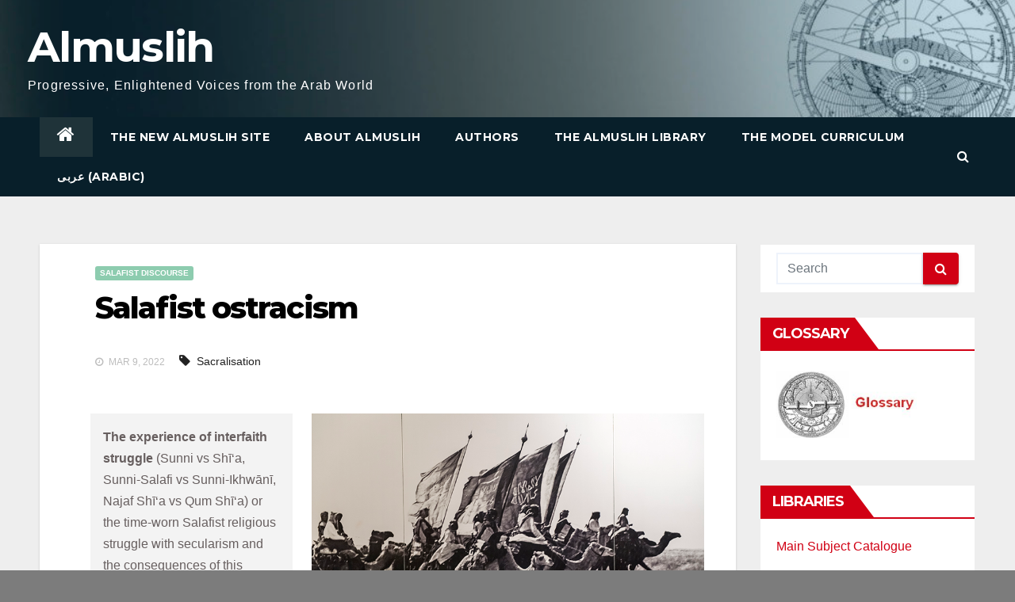

--- FILE ---
content_type: text/html; charset=UTF-8
request_url: https://almuslih.org/blog/2022/03/09/salafist-ostracism-2/
body_size: 21688
content:
<!-- =========================
     Page Breadcrumb   
============================== -->
<!DOCTYPE html>
<html lang="en-GB">
<head>
<meta charset="UTF-8">
<meta name="viewport" content="width=device-width, initial-scale=1">
<link rel="profile" href="http://gmpg.org/xfn/11">
<title>Salafist ostracism &#8211; Almuslih</title>
<meta name='robots' content='max-image-preview:large' />
<link rel='dns-prefetch' href='//www.googletagmanager.com' />
<link rel='dns-prefetch' href='//fonts.googleapis.com' />
<link rel='dns-prefetch' href='//s.w.org' />
<link rel="alternate" type="application/rss+xml" title="Almuslih &raquo; Feed" href="https://almuslih.org/feed/" />
<link rel="alternate" type="application/rss+xml" title="Almuslih &raquo; Comments Feed" href="https://almuslih.org/comments/feed/" />
<link rel="alternate" type="application/rss+xml" title="Almuslih &raquo; Salafist ostracism Comments Feed" href="https://almuslih.org/blog/2022/03/09/salafist-ostracism-2/feed/" />
		<script type="text/javascript">
			window._wpemojiSettings = {"baseUrl":"https:\/\/s.w.org\/images\/core\/emoji\/13.1.0\/72x72\/","ext":".png","svgUrl":"https:\/\/s.w.org\/images\/core\/emoji\/13.1.0\/svg\/","svgExt":".svg","source":{"concatemoji":"https:\/\/almuslih.org\/wp-includes\/js\/wp-emoji-release.min.js?ver=5.8.12"}};
			!function(e,a,t){var n,r,o,i=a.createElement("canvas"),p=i.getContext&&i.getContext("2d");function s(e,t){var a=String.fromCharCode;p.clearRect(0,0,i.width,i.height),p.fillText(a.apply(this,e),0,0);e=i.toDataURL();return p.clearRect(0,0,i.width,i.height),p.fillText(a.apply(this,t),0,0),e===i.toDataURL()}function c(e){var t=a.createElement("script");t.src=e,t.defer=t.type="text/javascript",a.getElementsByTagName("head")[0].appendChild(t)}for(o=Array("flag","emoji"),t.supports={everything:!0,everythingExceptFlag:!0},r=0;r<o.length;r++)t.supports[o[r]]=function(e){if(!p||!p.fillText)return!1;switch(p.textBaseline="top",p.font="600 32px Arial",e){case"flag":return s([127987,65039,8205,9895,65039],[127987,65039,8203,9895,65039])?!1:!s([55356,56826,55356,56819],[55356,56826,8203,55356,56819])&&!s([55356,57332,56128,56423,56128,56418,56128,56421,56128,56430,56128,56423,56128,56447],[55356,57332,8203,56128,56423,8203,56128,56418,8203,56128,56421,8203,56128,56430,8203,56128,56423,8203,56128,56447]);case"emoji":return!s([10084,65039,8205,55357,56613],[10084,65039,8203,55357,56613])}return!1}(o[r]),t.supports.everything=t.supports.everything&&t.supports[o[r]],"flag"!==o[r]&&(t.supports.everythingExceptFlag=t.supports.everythingExceptFlag&&t.supports[o[r]]);t.supports.everythingExceptFlag=t.supports.everythingExceptFlag&&!t.supports.flag,t.DOMReady=!1,t.readyCallback=function(){t.DOMReady=!0},t.supports.everything||(n=function(){t.readyCallback()},a.addEventListener?(a.addEventListener("DOMContentLoaded",n,!1),e.addEventListener("load",n,!1)):(e.attachEvent("onload",n),a.attachEvent("onreadystatechange",function(){"complete"===a.readyState&&t.readyCallback()})),(n=t.source||{}).concatemoji?c(n.concatemoji):n.wpemoji&&n.twemoji&&(c(n.twemoji),c(n.wpemoji)))}(window,document,window._wpemojiSettings);
		</script>
		<style type="text/css">
img.wp-smiley,
img.emoji {
	display: inline !important;
	border: none !important;
	box-shadow: none !important;
	height: 1em !important;
	width: 1em !important;
	margin: 0 .07em !important;
	vertical-align: -0.1em !important;
	background: none !important;
	padding: 0 !important;
}
</style>
	<link rel='stylesheet' id='wp-block-library-css'  href='https://almuslih.org/wp-includes/css/dist/block-library/style.min.css?ver=5.8.12' type='text/css' media='all' />
<link rel='stylesheet' id='contact-form-7-css'  href='https://almuslih.org/wp-content/plugins/contact-form-7/includes/css/styles.css?ver=5.5.3' type='text/css' media='all' />
<link rel='stylesheet' id='newsup-fonts-css'  href='//fonts.googleapis.com/css?family=Montserrat%3A400%2C500%2C700%2C800%7CWork%2BSans%3A300%2C400%2C500%2C600%2C700%2C800%2C900%26display%3Dswap&#038;subset=latin%2Clatin-ext' type='text/css' media='all' />
<link rel='stylesheet' id='bootstrap-css'  href='https://almuslih.org/wp-content/themes/newsup/css/bootstrap.css?ver=5.8.12' type='text/css' media='all' />
<link rel='stylesheet' id='newsup-style-css'  href='https://almuslih.org/wp-content/themes/newsberg/style.css?ver=5.8.12' type='text/css' media='all' />
<link rel='stylesheet' id='font-awesome-css'  href='https://almuslih.org/wp-content/themes/newsup/css/font-awesome.css?ver=5.8.12' type='text/css' media='all' />
<link rel='stylesheet' id='owl-carousel-css'  href='https://almuslih.org/wp-content/themes/newsup/css/owl.carousel.css?ver=5.8.12' type='text/css' media='all' />
<link rel='stylesheet' id='smartmenus-css'  href='https://almuslih.org/wp-content/themes/newsup/css/jquery.smartmenus.bootstrap.css?ver=5.8.12' type='text/css' media='all' />
<link rel='stylesheet' id='newsup-style-parent-css'  href='https://almuslih.org/wp-content/themes/newsup/style.css?ver=5.8.12' type='text/css' media='all' />
<link rel='stylesheet' id='newsberg-style-css'  href='https://almuslih.org/wp-content/themes/newsberg/style.css?ver=1.0' type='text/css' media='all' />
<link rel='stylesheet' id='newsberg-default-css-css'  href='https://almuslih.org/wp-content/themes/newsberg/css/colors/default.css?ver=5.8.12' type='text/css' media='all' />
<script type='text/javascript' src='https://almuslih.org/wp-includes/js/jquery/jquery.min.js?ver=3.6.0' id='jquery-core-js'></script>
<script type='text/javascript' src='https://almuslih.org/wp-includes/js/jquery/jquery-migrate.min.js?ver=3.3.2' id='jquery-migrate-js'></script>
<script type='text/javascript' src='https://almuslih.org/wp-content/themes/newsup/js/navigation.js?ver=5.8.12' id='newsup-navigation-js'></script>
<script type='text/javascript' src='https://almuslih.org/wp-content/themes/newsup/js/bootstrap.js?ver=5.8.12' id='bootstrap-js'></script>
<script type='text/javascript' src='https://almuslih.org/wp-content/themes/newsup/js/owl.carousel.min.js?ver=5.8.12' id='owl-carousel-min-js'></script>
<script type='text/javascript' src='https://almuslih.org/wp-content/themes/newsup/js/jquery.smartmenus.js?ver=5.8.12' id='smartmenus-js-js'></script>
<script type='text/javascript' src='https://almuslih.org/wp-content/themes/newsup/js/jquery.smartmenus.bootstrap.js?ver=5.8.12' id='bootstrap-smartmenus-js-js'></script>
<script type='text/javascript' src='https://almuslih.org/wp-content/themes/newsup/js/jquery.marquee.js?ver=5.8.12' id='newsup-marquee-js-js'></script>
<script type='text/javascript' src='https://almuslih.org/wp-content/themes/newsup/js/main.js?ver=5.8.12' id='newsup-main-js-js'></script>

<!-- Google Analytics snippet added by Site Kit -->
<script type='text/javascript' src='https://www.googletagmanager.com/gtag/js?id=UA-242076413-1' id='google_gtagjs-js' async></script>
<script type='text/javascript' id='google_gtagjs-js-after'>
window.dataLayer = window.dataLayer || [];function gtag(){dataLayer.push(arguments);}
gtag('set', 'linker', {"domains":["almuslih.org"]} );
gtag("js", new Date());
gtag("set", "developer_id.dZTNiMT", true);
gtag("config", "UA-242076413-1", {"anonymize_ip":true});
gtag("config", "G-YGJ3403216");
</script>

<!-- End Google Analytics snippet added by Site Kit -->
<link rel="https://api.w.org/" href="https://almuslih.org/wp-json/" /><link rel="alternate" type="application/json" href="https://almuslih.org/wp-json/wp/v2/posts/7870" /><link rel="EditURI" type="application/rsd+xml" title="RSD" href="https://almuslih.org/xmlrpc.php?rsd" />
<link rel="wlwmanifest" type="application/wlwmanifest+xml" href="https://almuslih.org/wp-includes/wlwmanifest.xml" /> 
<meta name="generator" content="WordPress 5.8.12" />
<link rel="canonical" href="https://almuslih.org/blog/2022/03/09/salafist-ostracism-2/" />
<link rel='shortlink' href='https://almuslih.org/?p=7870' />
<link rel="alternate" type="application/json+oembed" href="https://almuslih.org/wp-json/oembed/1.0/embed?url=https%3A%2F%2Falmuslih.org%2Fblog%2F2022%2F03%2F09%2Fsalafist-ostracism-2%2F" />
<meta name="generator" content="Site Kit by Google 1.83.0" /><link rel="pingback" href="https://almuslih.org/xmlrpc.php"><style type="text/css" id="custom-background-css">
    .wrapper { background-color: 7c7c7c; }
</style>
    <style type="text/css">
            body .site-title a,
        body .site-description {
            color: #ffffff;
        }

        .site-branding-text .site-title a {
                font-size: 53px;
            }

            @media only screen and (max-width: 640px) {
                .site-branding-text .site-title a {
                    font-size: 40px;

                }
            }

            @media only screen and (max-width: 375px) {
                .site-branding-text .site-title a {
                    font-size: 32px;

                }
            }

        </style>
    <style type="text/css" id="custom-background-css">
body.custom-background { background-color: #7c7c7c; }
</style>
	<link rel="icon" href="https://almuslih.org/wp-content/uploads/2022/02/Astrolabe-logo-150x150.jpg" sizes="32x32" />
<link rel="icon" href="https://almuslih.org/wp-content/uploads/2022/02/Astrolabe-logo-e1644663943913.jpg" sizes="192x192" />
<link rel="apple-touch-icon" href="https://almuslih.org/wp-content/uploads/2022/02/Astrolabe-logo-e1644663943913.jpg" />
<meta name="msapplication-TileImage" content="https://almuslih.org/wp-content/uploads/2022/02/Astrolabe-logo-e1644663943913.jpg" />
		<style type="text/css" id="wp-custom-css">
			.mg-headwidget .navbar-wp{
	background-color: #081F2A;
}
.mg-headwidget .navbar-wp .navbar-nav > .active > a{
	background-color: #1F3339 !important;
}

.mg-head-detail,.post-form{
	display:none;
}
.mg-posts-sec .mg-posts-modul-3 .newsup-categories, .mg-posts-sec.mg-posts-modul-4 .newsup-categories {
	display:none;
}
.mg-posts-sec.mg-posts-modul-4 .mg-post-1 img{
	display:none;
}
/*First Section - Islam and Rationality*/
.newsup-front-page-content-widget:nth-child(1) .mg-sec-title h4, .mg-blog-category a[alt*="Islam and Rationality"]{
	background-color: #EAA779;
}
.newsup-front-page-content-widget:nth-child(1) .mg-sec-title,.newsup-front-page-content-widget:nth-child(1) .mg-sec-title h4::before{
	border-bottom-color: #EAA779;
	border-left-color: #EAA779;
}
.newsup-front-page-content-widget:nth-child(1)  article:not(:nth-child(1)),
.newsup-front-page-content-widget:nth-child(2) .small-list-post:nth-child(1),
.newsup-front-page-content-widget:nth-child(2) .small-list-post:nth-child(n+6){
	display:none !important;
}
/*End of First Section*/

/*Second Section - Islam in History*/
.newsup-front-page-content-widget:nth-child(3) .mg-sec-title h4, .mg-blog-category a[alt*="Islam in history"]{
	background-color: #B36DFF;
}
.newsup-front-page-content-widget:nth-child(3) .mg-sec-title,.newsup-front-page-content-widget:nth-child(3) .mg-sec-title h4::before{
	border-bottom-color: #B36DFF;
	border-left-color: #B36DFF;
}
.newsup-front-page-content-widget:nth-child(3)  article:not(:nth-child(1)),
.newsup-front-page-content-widget:nth-child(4) .small-list-post:nth-child(1),
.newsup-front-page-content-widget:nth-child(4) .small-list-post:nth-child(n+6){
	display:none !important;
}
/*End of Second Section*/

/*Third Section - Salafist Discourse*/
.newsup-front-page-content-widget:nth-child(5) .mg-sec-title h4, .mg-blog-category a[alt*="Salafist discourse"]{
	background-color: #8DCCAF;
}
.newsup-front-page-content-widget:nth-child(5) .mg-sec-title,.newsup-front-page-content-widget:nth-child(5) .mg-sec-title h4::before{
	border-bottom-color: #8DCCAF;
	border-left-color: #8DCCAF;
}
.newsup-front-page-content-widget:nth-child(5)  article:not(:nth-child(1)),
.newsup-front-page-content-widget:nth-child(6) .small-list-post:nth-child(1),
.newsup-front-page-content-widget:nth-child(6) .small-list-post:nth-child(n+6){
	display:none !important;
}
/*End of Third Section*/

/*Fourth Section - Ethical Issues*/
.newsup-front-page-content-widget:nth-child(7) .mg-sec-title h4, .mg-blog-category a[alt*="Ethical Issues"]{
	background-color: #A4B2E8;
}
.newsup-front-page-content-widget:nth-child(7) .mg-sec-title,.newsup-front-page-content-widget:nth-child(7) .mg-sec-title h4::before{
	border-bottom-color: #A4B2E8;
	border-left-color: #A4B2E8;
}
.newsup-front-page-content-widget:nth-child(7)  article:not(:nth-child(1)),
.newsup-front-page-content-widget:nth-child(8) .small-list-post:nth-child(1),
.newsup-front-page-content-widget:nth-child(8) .small-list-post:nth-child(n+6){
	display:none !important;
}
/*End of Fourth Section*/

/*Fifth Section - Islamism*/
.newsup-front-page-content-widget:nth-child(9) .mg-sec-title h4, .mg-blog-category a[alt*="Islamism"]{
	background-color: #B36DFF;
}
.newsup-front-page-content-widget:nth-child(9) .mg-sec-title,.newsup-front-page-content-widget:nth-child(9) .mg-sec-title h4::before{
	border-bottom-color: #B36DFF;
	border-left-color: #B36DFF;
}
.newsup-front-page-content-widget:nth-child(9)  article:not(:nth-child(1)),
.newsup-front-page-content-widget:nth-child(10) .small-list-post:nth-child(1),
.newsup-front-page-content-widget:nth-child(10) .small-list-post:nth-child(n+6){
	display:none !important;
}
/*End of Fifth Section*/

/*Sixth Section - Religious Reform*/
.newsup-front-page-content-widget:nth-child(11) .mg-sec-title h4, .mg-blog-category a[alt*="Religious Reform"]{
	background-color: #B3CC88;
}
.newsup-front-page-content-widget:nth-child(11) .mg-sec-title,.newsup-front-page-content-widget:nth-child(11) .mg-sec-title h4::before{
	border-bottom-color: #B3CC88;
	border-left-color: #B3CC88;
}
.newsup-front-page-content-widget:nth-child(11)  article:not(:nth-child(1)),
.newsup-front-page-content-widget:nth-child(12) .small-list-post:nth-child(1),
.newsup-front-page-content-widget:nth-child(12) .small-list-post:nth-child(n+6){
	display:none !important;
}
/*End of Sixth Section*/

/*Seventh Section - Scriptual Dimension*/
.newsup-front-page-content-widget:nth-child(13) .mg-sec-title h4, .mg-blog-category a[alt*="The Scriptual Dimension"]{
	background-color: #622569;
}
.newsup-front-page-content-widget:nth-child(13) .mg-sec-title,.newsup-front-page-content-widget:nth-child(13) .mg-sec-title h4::before{
	border-bottom-color: #622569;
	border-left-color: #622569;
}
.newsup-front-page-content-widget:nth-child(13)  article:not(:nth-child(1)),
.newsup-front-page-content-widget:nth-child(14) .small-list-post:nth-child(1),
.newsup-front-page-content-widget:nth-child(14) .small-list-post:nth-child(n+6){
	display:none !important;
}
/*End of Seventh Section*/

/*Eighth Section - Doctirnal Dimension*/
.newsup-front-page-content-widget:nth-child(15) .mg-sec-title h4, .mg-blog-category a[alt*="The Doctrinal Dimension"]{
	background-color: #82b74b;
}
.newsup-front-page-content-widget:nth-child(15) .mg-sec-title,.newsup-front-page-content-widget:nth-child(15) .mg-sec-title h4::before{
	border-bottom-color: #82b74b;
	border-left-color: #82b74b;
}
.newsup-front-page-content-widget:nth-child(15)  article:not(:nth-child(1)),
.newsup-front-page-content-widget:nth-child(16) .small-list-post:nth-child(1),
.newsup-front-page-content-widget:nth-child(16) .small-list-post:nth-child(n+6){
	display:none !important;
}
/*End of Eighth Section*/


#secondary{
	height:100%;
}
#sidebar-right{
	position:sticky;
	top:40px;
}
.auth{
	display:none !important;
}
.widget_tag_cloud h6{
	margin-bottom: 20px !important;
}
.wp-block-image  figcaption{
	text-align:center;
	font-style:italic; 
}
@media (min-width:768px){
	table[align="left"], table[align="right"]{
		width:auto !important;
		max-width:30% !important;
		height:auto !important;
	}
	table[align="center"]{
		width:100% !important;
		height:auto !important;
	}
	table[align="center"] img{
		max-width:500px !important;
	}
	table[align="left"] img, table[align="right"] img, table[align="center"] img{
		display:block;
		margin:0 auto !important;
		float:none !important;
	}
}
@media (min-width: 1200px){
	.mg-blog-inner h4{
		max-height:65px;
	}
}		</style>
		<style id="kirki-inline-styles"></style></head>
<body class="post-template-default single single-post postid-7870 single-format-standard custom-background wp-embed-responsive  ta-hide-date-author-in-list" >
<div id="page" class="site">
<a class="skip-link screen-reader-text" href="#content">
Skip to content</a>
    <div class="wrapper" id="custom-background-css">
        <header class="mg-headwidget">
            <!--==================== TOP BAR ====================-->

            <div class="mg-head-detail hidden-xs">
    <div class="container-fluid">
        <div class="row">
                        <div class="col-md-6 col-xs-12">
                <ul class="info-left">
                            <li>        </li>
                    </ul>
            </div>
                    </div>
    </div>
</div>
            <div class="clearfix"></div>
                        <div class="mg-nav-widget-area-back" style='background-image: url("https://almuslih.org/wp-content/uploads/2022/02/Masthead-Almuslih-ARABIC-edited-2022.jpeg" );'>
                        <div class="overlay">
              <div class="inner"  style="background-color:rgba(17,104,147,0.26);" > 
                <div class="container-fluid">
                    <div class="mg-nav-widget-area">
                        <div class="row align-items-center">
                            <div class="text-center-xs">
                                <div class="navbar-header">
                                                                <div class="site-branding-text">
                                <h1 class="site-title"> <a href="https://almuslih.org/" rel="home">Almuslih</a></h1>
                                <p class="site-description">Progressive, Enlightened Voices from the Arab World</p>
                                </div>
                                                              </div>
                            </div>
                           
                        </div>
                    </div>
                </div>
              </div>
              </div>
          </div>
    <div class="mg-menu-full">
      <nav class="navbar navbar-expand-lg navbar-wp">
        <div class="container-fluid flex-row-reverse">
          <!-- Right nav -->
                    <div class="m-header d-flex pl-3 ml-auto my-2 my-lg-0 position-relative align-items-center">
                                                <a class="mobilehomebtn" href="https://almuslih.org"><span class="fa fa-home"></span></a>
                        <!-- navbar-toggle -->
                        <button class="navbar-toggler mx-auto" type="button" data-toggle="collapse" data-target="#navbar-wp" aria-controls="navbarSupportedContent" aria-expanded="false" aria-label="Toggle navigation">
                          <i class="fa fa-bars"></i>
                        </button>
                        <!-- /navbar-toggle -->
                                                <div class="dropdown show mg-search-box pr-2">
                            <a class="dropdown-toggle msearch ml-auto" href="#" role="button" id="dropdownMenuLink" data-toggle="dropdown" aria-haspopup="true" aria-expanded="false">
                               <i class="fa fa-search"></i>
                            </a>

                            <div class="dropdown-menu searchinner" aria-labelledby="dropdownMenuLink">
                        <form role="search" method="get" id="searchform" action="https://almuslih.org/">
  <div class="input-group">
    <input type="search" class="form-control" placeholder="Search" value="" name="s" />
    <span class="input-group-btn btn-default">
    <button type="submit" class="btn"> <i class="fa fa-search"></i> </button>
    </span> </div>
</form>                      </div>
                        </div>
                                              
                    </div>
                    <!-- /Right nav -->
         
          
                  <div class="collapse navbar-collapse" id="navbar-wp">
                  	<div class="d-md-block">
                  <ul id="menu-main-menu" class="nav navbar-nav mr-auto"><li class="active home"><a class="homebtn" href="https://almuslih.org"><span class='fa fa-home'></span></a></li><li id="menu-item-7254" class="menu-item menu-item-type-custom menu-item-object-custom menu-item-7254"><a class="nav-link" title="The New Almuslih site" href="https://almuslih.org/wp-content/uploads/2022/09/The-new-Almuslih-website-English.mp4">The New Almuslih site</a></li>
<li id="menu-item-429" class="menu-item menu-item-type-post_type menu-item-object-page menu-item-429"><a class="nav-link" title="About Almuslih" href="https://almuslih.org/about/">About Almuslih</a></li>
<li id="menu-item-428" class="menu-item menu-item-type-post_type menu-item-object-page menu-item-428"><a class="nav-link" title="Authors" href="https://almuslih.org/authors/">Authors</a></li>
<li id="menu-item-5854" class="menu-item menu-item-type-custom menu-item-object-custom menu-item-5854"><a class="nav-link" title="The Almuslih Library" href="https://almuslih.org/library-backup/">The Almuslih Library</a></li>
<li id="menu-item-7372" class="menu-item menu-item-type-custom menu-item-object-custom menu-item-7372"><a class="nav-link" title="The Model Curriculum" href="https://almuslih.org/the-model-curriculum-2/">The Model Curriculum</a></li>
<li id="menu-item-430" class="menu-item menu-item-type-custom menu-item-object-custom menu-item-430"><a class="nav-link" title="عربى   (Arabic)" href="https://almuslih.org/ar/">عربى   (Arabic)</a></li>
</ul>        				</div>		
              		</div>
          </div>
      </nav> <!-- /Navigation -->
    </div>
</header>
<div class="clearfix"></div>
 <!--==================== Newsup breadcrumb section ====================-->
<!-- =========================
     Page Content Section      
============================== -->
<main id="content">
    <!--container-->
    <div class="container-fluid">
      <!--row-->
      <div class="row">
        <!--col-md-->
                                                <div class="col-md-9">
                    		                  <div class="mg-blog-post-box"> 
              <div class="mg-header">
                                <div class="mg-blog-category"> 
                      <a class="newsup-categories category-color-1" href="https://almuslih.org/blog/category/salafist-discourse/" alt="View all posts in Salafist discourse"> 
                                 Salafist discourse
                             </a>                </div>
                                <h1 class="title single"> <a title="Permalink to: Salafist ostracism">
                  Salafist ostracism</a>
                </h1>

                <div class="media mg-info-author-block"> 
                                    <div class="media-body">
                                                            <span class="mg-blog-date"><i class="fa fa-clock-o"></i> 
                      Mar 9, 2022</span>
                                        <span class="newsup-tags"><i class="fa fa-tag"></i>
                      <a href="https://almuslih.org/blog/2022/03/09/salafist-ostracism-2/"><a href="https://almuslih.org/blog/tag/sacralisation/" rel="tag">Sacralisation</a></a>
                    </span>
                                    </div>
                </div>
              </div>
                            <article class="small single">
                
<div class="wp-block-media-text alignwide has-media-on-the-right is-stacked-on-mobile is-vertically-aligned-top" style="grid-template-columns:auto 62%"><figure class="wp-block-media-text__media"><img loading="lazy" width="800" height="534" src="https://almuslih.org/wp-content/uploads/2022/02/Ikhwantroops.jpg" alt="" class="wp-image-4445 size-full" srcset="https://almuslih.org/wp-content/uploads/2022/02/Ikhwantroops.jpg 800w, https://almuslih.org/wp-content/uploads/2022/02/Ikhwantroops-300x200.jpg 300w, https://almuslih.org/wp-content/uploads/2022/02/Ikhwantroops-768x513.jpg 768w" sizes="(max-width: 800px) 100vw, 800px" /></figure><div class="wp-block-media-text__content">
<pre class="wp-block-verse has-text-color has-background has-normal-font-size" style="background-color:#f3f3f3;color:#0071a1"><span style="color:#675f5f" class="has-inline-color"><strong>The experience of interfaith struggle</strong> (Sunni vs Shī‘a, Sunni-Salafi vs Sunni-Ikhwānī, Najaf Shī‘a vs Qum Shī‘a) or the time-worn Salafist religious struggle with secularism and the consequences of this struggle – highlighted clearly by the issue of the intellectual, denominational, doctrinal and physical ostracism of the other – illustrates how the religious current in general, and that of Salafism in particular, is powerless to present a tangible, modern cultural form to this struggle. Instead it merely has recourse to images of the religious past in order to attain its narcissistic aims.</span></pre>



<p class="has-text-align-left has-small-font-size">BY <strong><a href="https://almuslih.org/blog/author/fakhir-al-sultan/" data-type="URL" data-id="https://almuslih.org/blog/author/fakhir-al-sultan/" target="_blank" rel="noreferrer noopener">FAKHIR AL-SULTAN</a></strong></p>



<hr class="wp-block-separator has-text-color has-background has-vivid-red-background-color has-vivid-red-color" />
</div></div>



<div style="height:47px" aria-hidden="true" class="wp-block-spacer"></div>



<div class="wp-block-columns">
<div class="wp-block-column">
<div class="wp-block-columns">
<div class="wp-block-column"></div>



<div class="wp-block-column" style="flex-basis:50%">
<p class="has-drop-cap"><span class="has-inline-color has-vivid-red-color">H</span>ERE WE WILL CONCENTRATE on the mechanism of Salafist <em>ostracism</em> whose purpose, in the final analysis, is domination. The Salafist religious current rejects the intellectual frameworks associated with the building of a modern life – such as the acceptance of a point of view that differs from their own – and fails to face up to its challenges. Any attempt at understanding these challenges simply forces a retreat into history, since Salafism is incapable of embracing these frameworks. Moreover, any attempt at accommodating them is tantamount to surrendering one of Salafism’s ‘time-honoured constants’, that is, what <em>al-Salaf al-Sālih</em> (the ‘Righteous Predecessors’) said of yore, and what are termed ‘sanctities’ characterised by traditional chronology.</p>



<p>The Salafist current seeks refuge in the past in their obligation to cleave to the ancestral texts, just as it seeks refuge in religious history as the expectation of time-honoured religious rulings. It does all of this so as to apply the modes of a traditional way of life in the here and now – a world currently characterised by a pace of swift development and stirring change aimed at the attainment of alternative paradises in <em>this</em> world – while its social and religious aims for it is domination over all of life’s matters and details, with all the diversity of its affairs, be they political or non-political. That is, the exercising of control over the present in a time-worn religious mode through a reliance on the texts of the Predecessors (<em>Salaf</em>).</p>



<p>According to the late Egyptian thinker Nasr Hamid Abu Zayd, the device of “reliance on the authority of heritage and the <em>Salaf</em>” effectively means “changing the words of the <em>Salaf</em> and their creative approach to legal interpretation into un-debatable texts.” Moreover, it constitutes “the conflation of these opinions with the essence of the faith.”</p>



<p>According to the Iranian thinker Mustafa Malikian, the ‘Salafist’ is one who adopts handed down, established thoughts, feelings and acts (held by some to be conclusive and beyond discussion) that have been transmitted from generation to generation through following the example of the <em>Salaf</em>. But many communities that are labelled ‘non-Salafist’ themselves base their thinking and culture upon following the example of the <em>Salaf</em>, and consider their thoughts to be above question and debate. So the Salafists differ from them only in respect to the historical Salafist personalities whose words and deeds are held to be authoritative and their adoption of distinct positions tending in most cases towards the hard-line. Both groups follow a single research methodology, but differ in interpreting what emanates from the <em>Salaf</em>, something which sets them on two different trajectories, the one hard-line, the other less so.</p>



<blockquote>
<p>The only way they can justify their failures is to hide behind metaphysical fantasies</p>
</blockquote>



<p>These practices (not all of them purely Salafist), such as for example the <em>takfīr </em>/ ostracism / repudiation of the Sufis and the Shī‘a, merely indicate the inability of the Salafist current to embrace the concepts of modernity, its failure to accept alternative opinion and its refusal to co-exist with diversity. Indeed, as far as they are concerned, these experiences represent direct challenges to the faith. So in confronting these challenges they must re-activate the experience of the past, its personalities, its language and its instruments. That is, they must take inspiration from the religion’s past in order to face the challenges of the present age. This inspiration process requires ideologizing the historical text, so that time-worn, final, sanctified answers can be extracted from the text in response to questions posed by an active, changing, unsanctified present. We can naturally expect these responses to be unsuccessful and incapable of promoting reform, helpless to keep pace with reality, since they are unfit to do so, being shackled and lacking the requisite freedom and flexibility, and unable to embrace development or keep up with the movement of social and cultural change that is taking place across the globe.</p>



<p>At a time when the Salafist current, with its antiquated ideology, is ascending to the upper echelons of authority over one’s religious, moral and daily life, the products of its ideology have failed to prepare it to keep pace with reality. Experience has actually shown that it is a morally destructive ideology since it is an impotent one. It therefore resorts to circulating falsehoods and accusations of treachery in the name of the religious text, and does not stint at ostracising or killing others or infringing their human rights in the name of religion or under the cloak of ‘the interests of the faith’ – all the while taking no heed of how this reflects negatively on the reputation of the faith or how it is detrimental to religious spirituality.</p>



<p>In other words, the only way that those who lay claim to religious representation can justify their failures in contemporary life, is through hiding behind metaphysical fantasies or irrational visions which serve them as ‘solutions’ granting them the opportunity to repeat their sacralised, celestial experience which, in their imagination and their belief, cannot fail. The other alternative, for the Salafist current, for facing up to this failure is to attempt to gain control over others by force, by striking at the current single mode of perception of all of life’s phenomena, by striking at interpretations that conflict with theirs, and by threatening those who hold them or by doing away with them altogether.</p>



<div style="height:25px" aria-hidden="true" class="wp-block-spacer"></div>



<div class="wp-block-media-text alignwide is-stacked-on-mobile has-background" style="background-color:#cbcbc3;grid-template-columns:33% auto"><figure class="wp-block-media-text__media"><img loading="lazy" width="350" height="224" src="https://almuslih.org/wp-content/uploads/images/stories/islam_salafist.jpg" alt="" class="wp-image-3777 size-medium" srcset="https://almuslih.org/wp-content/uploads/images/stories/islam_salafist.jpg 350w, https://almuslih.org/wp-content/uploads/images/stories/islam_salafist-300x192.jpg 300w" sizes="(max-width: 350px) 100vw, 350px" /></figure><div class="wp-block-media-text__content">
<h5 class="has-text-color" style="color:#000000;font-size:11px">Suggested Reading</h5>



<p class="has-vivid-red-color has-text-color has-normal-font-size" style="line-height:1.1"><strong><a rel="noreferrer noopener" href="https://almuslih.org/blog/2022/02/07/a-critique-of-the-muslim-mind/" data-type="URL" data-id="https://almuslih.org/blog/2022/02/07/a-critique-of-the-muslim-mind/" target="_blank"></a><strong><a href="https://almuslih.org/blog/2022/06/14/psychological-reflections-on-the-phenomenon-of-salafism/" data-type="URL" data-id="https://almuslih.org/blog/2022/06/14/psychological-reflections-on-the-phenomenon-of-salafism/" target="_blank" rel="noreferrer noopener">Psychological reflections on the phenomenon of Salafism</a></strong></strong></p>
</div></div>



<div style="height:35px" aria-hidden="true" class="wp-block-spacer"></div>



<p>Malikian confirms that whenever a free, rational movement totters, mankind will agree to any number of views and theories, or counter them, without employing any proof or (rational) evidence. Any support or refutation like this that lacks evidence to back it up merely serves to lay the groundwork for two mental vices: the first being fanaticism, the second being prejudice. Whenever mankind allows himself to believe in anything without proof or evidence, he exposes himself to the perils of superstition and humbug. “How could the results be otherwise,” Malikian adds, “when repudiation or consent is carried out without any evidence?”</p>



<p></p>



<div style="height:28px" aria-hidden="true" class="wp-block-spacer"></div>



<p></p>



<div class="wp-block-image"><figure class="aligncenter size-full is-resized"><a href="https://almuslih.org/"><img loading="lazy" src="https://almuslih.org/wp-content/uploads/2022/02/Astrolabe-logo.jpg" alt="" class="wp-image-4108" width="80" height="70" /></a></figure></div>
</div>



<div class="wp-block-column" style="flex-basis:22px"></div>



<div class="wp-block-column" style="flex-basis:25%">
<div style="height:234px" aria-hidden="true" class="wp-block-spacer"></div>



<div class="wp-block-image"><figure class="alignleft size-full"><img loading="lazy" width="341" height="511" src="https://almuslih.org/wp-content/uploads/images/pix/PA-10547224.jpg" alt="" class="wp-image-3503" srcset="https://almuslih.org/wp-content/uploads/images/pix/PA-10547224.jpg 341w, https://almuslih.org/wp-content/uploads/images/pix/PA-10547224-200x300.jpg 200w" sizes="(max-width: 341px) 100vw, 341px" /><figcaption><sub>Problems with embracing modernity</sub></figcaption></figure></div>



<div style="height:92px" aria-hidden="true" class="wp-block-spacer"></div>



<div style="height:210px" aria-hidden="true" class="wp-block-spacer"></div>



<div style="height:500px" aria-hidden="true" class="wp-block-spacer"></div>



<div class="wp-block-image"><figure class="alignleft size-full"><img loading="lazy" width="511" height="339" src="https://almuslih.org/wp-content/uploads/images/pix/PA-8156541.jpg" alt="" class="wp-image-3521" srcset="https://almuslih.org/wp-content/uploads/images/pix/PA-8156541.jpg 511w, https://almuslih.org/wp-content/uploads/images/pix/PA-8156541-300x199.jpg 300w" sizes="(max-width: 511px) 100vw, 511px" /><figcaption><sub>Sectarian violence: a refusal to co-exist with diversity</sub></figcaption></figure></div>



<div style="height:309px" aria-hidden="true" class="wp-block-spacer"></div>



<div style="height:500px" aria-hidden="true" class="wp-block-spacer"></div>



<div style="height:323px" aria-hidden="true" class="wp-block-spacer"></div>



<div style="height:500px" aria-hidden="true" class="wp-block-spacer"></div>



<div style="height:440px" aria-hidden="true" class="wp-block-spacer"></div>
</div>
</div>
</div>
</div>
                                                     <script>
    function pinIt()
    {
      var e = document.createElement('script');
      e.setAttribute('type','text/javascript');
      e.setAttribute('charset','UTF-8');
      e.setAttribute('src','https://assets.pinterest.com/js/pinmarklet.js?r='+Math.random()*99999999);
      document.body.appendChild(e);
    }
    </script>
                     <div class="post-share">
                          <div class="post-share-icons cf">
                           
                              <a href="https://www.facebook.com/sharer.php?u=https://almuslih.org/blog/2022/03/09/salafist-ostracism-2/" class="link facebook" target="_blank" >
                                <i class="fa fa-facebook"></i></a>
                            
            
                              <a href="http://twitter.com/share?url=https://almuslih.org/blog/2022/03/09/salafist-ostracism-2/&#038;text=Salafist%20ostracism" class="link twitter" target="_blank">
                                <i class="fa fa-twitter"></i></a>
            
                              <a href="mailto:?subject=Salafist%20ostracism&#038;body=https://almuslih.org/blog/2022/03/09/salafist-ostracism-2/" class="link email" target="_blank" >
                                <i class="fa fa-envelope-o"></i></a>


                              <a href="https://www.linkedin.com/sharing/share-offsite/?url=https://almuslih.org/blog/2022/03/09/salafist-ostracism-2/&#038;title=Salafist%20ostracism" class="link linkedin" target="_blank" >
                                <i class="fa fa-linkedin"></i></a>

                             <a href="https://telegram.me/share/url?url=https://almuslih.org/blog/2022/03/09/salafist-ostracism-2/&#038;text&#038;title=Salafist%20ostracism" class="link telegram" target="_blank" >
                                <i class="fa fa-telegram"></i></a>

                              <a href="javascript:pinIt();" class="link pinterest"><i class="fa fa-pinterest"></i></a>    
                          </div>
                    </div>

                <div class="clearfix mb-3"></div>
                
	<nav class="navigation post-navigation" role="navigation" aria-label="Posts">
		<h2 class="screen-reader-text">Post navigation</h2>
		<div class="nav-links"><div class="nav-next"><a href="https://almuslih.org/blog/2022/03/28/isis-and-radical-islamism-as-sclerotic-theology-2/" rel="next"><div class="fa fa-angle-double-left"></div><span></span> ISIS and radical Islamism as sclerotic theology</a></div></div>
	</nav>                          </article>
            </div>
		            </div>
             <!--sidebar-->
          <!--col-md-3-->
            <aside class="col-md-3">
                  
<aside id="secondary" class="widget-area" role="complementary">
	<div id="sidebar-right" class="mg-sidebar">
		<div id="search-2" class="mg-widget widget_search"><form role="search" method="get" id="searchform" action="https://almuslih.org/">
  <div class="input-group">
    <input type="search" class="form-control" placeholder="Search" value="" name="s" />
    <span class="input-group-btn btn-default">
    <button type="submit" class="btn"> <i class="fa fa-search"></i> </button>
    </span> </div>
</form></div><div id="text-5" class="mg-widget widget_text"><div class="mg-wid-title"><h6>Glossary</h6></div>			<div class="textwidget"><p><a href="https://almuslih.org/glossary-test-2"><img loading="lazy" class="alignnone  wp-image-5641" src="https://almuslih.org/wp-content/uploads/2022/02/Glossary-larger.jpg" alt="" width="177" height="92" /></a></p>
</div>
		</div><div id="text-7" class="mg-widget widget_text"><div class="mg-wid-title"><h6>Libraries</h6></div>			<div class="textwidget"><p><a href="https://almuslih.org/library-backup/">Main Subject Catalogue</a></p>
<p><a href="https://almuslih.org/studies-by-quranic-sura/">Studies by Qur’ānic sūra</a></p>
<p><a href="https://almuslih.org/the-almuslih-library/">Early non-Muslim historical sources</a></p>
</div>
		</div><div id="tag_cloud-2" class="mg-widget widget_tag_cloud"><div class="mg-wid-title"><h6>Topics</h6></div><div class="tagcloud"><a href="https://almuslih.org/blog/tag/apostasy/" class="tag-cloud-link tag-link-39 tag-link-position-1" style="font-size: 11.458823529412pt;" aria-label="Apostasy (7 items)">Apostasy</a>
<a href="https://almuslih.org/blog/tag/contemporary-exegesis/" class="tag-cloud-link tag-link-106 tag-link-position-2" style="font-size: 13.188235294118pt;" aria-label="Contemporary exegesis (12 items)">Contemporary exegesis</a>
<a href="https://almuslih.org/blog/tag/democratisation/" class="tag-cloud-link tag-link-43 tag-link-position-3" style="font-size: 15.411764705882pt;" aria-label="Democratisation (23 items)">Democratisation</a>
<a href="https://almuslih.org/blog/tag/education/" class="tag-cloud-link tag-link-40 tag-link-position-4" style="font-size: 19.117647058824pt;" aria-label="Education (67 items)">Education</a>
<a href="https://almuslih.org/blog/tag/enlightenment/" class="tag-cloud-link tag-link-31 tag-link-position-5" style="font-size: 19.611764705882pt;" aria-label="Enlightenment (77 items)">Enlightenment</a>
<a href="https://almuslih.org/blog/tag/extremism/" class="tag-cloud-link tag-link-80 tag-link-position-6" style="font-size: 11.870588235294pt;" aria-label="Extremism (8 items)">Extremism</a>
<a href="https://almuslih.org/blog/tag/hadith/" class="tag-cloud-link tag-link-122 tag-link-position-7" style="font-size: 13.188235294118pt;" aria-label="Hadith (12 items)">Hadith</a>
<a href="https://almuslih.org/blog/tag/historiography/" class="tag-cloud-link tag-link-78 tag-link-position-8" style="font-size: 19.941176470588pt;" aria-label="Historiography (84 items)">Historiography</a>
<a href="https://almuslih.org/blog/tag/human-rights/" class="tag-cloud-link tag-link-38 tag-link-position-9" style="font-size: 11.458823529412pt;" aria-label="Human rights (7 items)">Human rights</a>
<a href="https://almuslih.org/blog/tag/ijtihad/" class="tag-cloud-link tag-link-37 tag-link-position-10" style="font-size: 8pt;" aria-label="Ijtihād (2 items)">Ijtihād</a>
<a href="https://almuslih.org/blog/tag/isis/" class="tag-cloud-link tag-link-32 tag-link-position-11" style="font-size: 11.458823529412pt;" aria-label="ISIS (7 items)">ISIS</a>
<a href="https://almuslih.org/blog/tag/modernity/" class="tag-cloud-link tag-link-44 tag-link-position-12" style="font-size: 21.094117647059pt;" aria-label="Modernity (116 items)">Modernity</a>
<a href="https://almuslih.org/blog/tag/nahda/" class="tag-cloud-link tag-link-30 tag-link-position-13" style="font-size: 11.870588235294pt;" aria-label="Nahda (8 items)">Nahda</a>
<a href="https://almuslih.org/blog/tag/orientalist-research/" class="tag-cloud-link tag-link-92 tag-link-position-14" style="font-size: 17.635294117647pt;" aria-label="Orientalist research (44 items)">Orientalist research</a>
<a href="https://almuslih.org/blog/tag/philology/" class="tag-cloud-link tag-link-113 tag-link-position-15" style="font-size: 14.423529411765pt;" aria-label="Philology (17 items)">Philology</a>
<a href="https://almuslih.org/blog/tag/progressive-fiqh/" class="tag-cloud-link tag-link-42 tag-link-position-16" style="font-size: 16.729411764706pt;" aria-label="Progressive fiqh (34 items)">Progressive fiqh</a>
<a href="https://almuslih.org/blog/tag/sacralisation/" class="tag-cloud-link tag-link-35 tag-link-position-17" style="font-size: 22pt;" aria-label="Sacralisation (152 items)">Sacralisation</a>
<a href="https://almuslih.org/blog/tag/salafism/" class="tag-cloud-link tag-link-34 tag-link-position-18" style="font-size: 18.788235294118pt;" aria-label="Salafism (61 items)">Salafism</a>
<a href="https://almuslih.org/blog/tag/science/" class="tag-cloud-link tag-link-36 tag-link-position-19" style="font-size: 16.564705882353pt;" aria-label="Science (32 items)">Science</a>
<a href="https://almuslih.org/blog/tag/secularism/" class="tag-cloud-link tag-link-64 tag-link-position-20" style="font-size: 12.941176470588pt;" aria-label="Secularism (11 items)">Secularism</a>
<a href="https://almuslih.org/blog/tag/tafsir/" class="tag-cloud-link tag-link-45 tag-link-position-21" style="font-size: 19.117647058824pt;" aria-label="Tafsīr (66 items)">Tafsīr</a>
<a href="https://almuslih.org/blog/tag/terrorism/" class="tag-cloud-link tag-link-81 tag-link-position-22" style="font-size: 8pt;" aria-label="Terrorism (2 items)">Terrorism</a>
<a href="https://almuslih.org/blog/tag/totalitarianism/" class="tag-cloud-link tag-link-41 tag-link-position-23" style="font-size: 8pt;" aria-label="Totalitarianism (2 items)">Totalitarianism</a>
<a href="https://almuslih.org/blog/tag/wahhabism/" class="tag-cloud-link tag-link-33 tag-link-position-24" style="font-size: 8pt;" aria-label="Wahhabism (2 items)">Wahhabism</a>
<a href="https://almuslih.org/blog/tag/women/" class="tag-cloud-link tag-link-123 tag-link-position-25" style="font-size: 12.611764705882pt;" aria-label="Women (10 items)">Women</a></div>
</div><div id="categories-4" class="mg-widget widget_categories"><div class="mg-wid-title"><h6>Categories</h6></div>
			<ul>
					<li class="cat-item cat-item-2"><a href="https://almuslih.org/blog/category/ethical-issues-ethical-issues/" title="  
A FUNDAMENTAL fault line runs through contemporary Islamic thought. That is, the fault line between a textually-based, and a conscience-based, ethics. This is the demarcation which progressive Muslim thought is straining to prevent becoming a barrier. Essentially, it is the dilemma between  scripturalism   – the recourse to the authority of a written text – and independent moral judgment. In all religious traditions believers have been content to understand that independent moral judgement somehow enriches the doctrinal heritage. This debate, however, has not yet been settled among the Islamists, for whom textualism still trumps independent ethical thought. 

Their argumentation is plain enough. It is that the divine Scripture was communicated to the Prophet, so there can be no doubt about the rightness or wrongness of these in an absolute sense, irrespective of the context or purpose of their Revelation. On the other hand, they argue, a man’s independent moral judgement is a product of his imperfect human brain. So the exercise of making a decision based on the purely moral case is  a  priori  flawed.Islamist thinkers strenuously oppose what they see as the progressive ‘ethicization’ of Islam since they hold it to be distracting Muslims from the dynamic of a larger war against Western liberalism which has invented false, un-Islamic, moral categories. According to the Indonesian Muslim scholar Ulil Abshar-Abdalla,
 the theological insight which supports this ‘scripturalism’ depends upon a rather silly assumption as follows: the more textually we comprehend God’s word, the closer we are to His true will; while the more careless we are in ‘ta’wīl’ or non-literal interpretation, the further we are from His true will. 

For the Islamists, the Text is a sort of axis around which all believers’ thoughts and deeds rotate. The closer the believer approaches the central point of this axis, the greater the possibility for the believer to get close to the essence of the religion. Under this conception being  amoral  is an ethically superior state to being  atextual. 

With the Text as the central axis like this, contextual human experience is given an inferior, even meaningless status. The result is bibliolatry, a ring-fenced circle where the enquiring mind may not go, a conceptual universe that admits of no language other than its own and which outlaws the possibility of a common intellectual space in which a debate may take place as to the basis of an ethical judgement.
The authors in this section take the bold step to cross over the faultline, to go beyond the Text to a universalist ethical vision that remains sensitive to the moral implications of change and development, and by their courage throw down the most penetrating challenge to the Islamist mindset.">Ethical Issues</a>
</li>
	<li class="cat-item cat-item-3"><a href="https://almuslih.org/blog/category/islam-and-rationality-islam-and-rationality/" title=" 
PROGRESSIVE SCHOLARS all agree that the problem of contemporary Islam is the lack of an Enlightenment brought about due to falsely conceived cultural constraints. They argue however, that these constraints need not be essential to Islam. They note the specific directions taken in Sunni Islam that discredited Reason, but that these directions were founded upon a predilection for the authority of the Hadīth, rather than that of the Qur’ānic text which can equally be adduced to support rationalism and evidence-based science.

Islam’s loss of philosophy and rationality was secured when the advocates of determinism prevailed over the supporters of free will, characterized by the suppression of the rationalist  Mu‘tazila  school of thought, on the grounds that its Hellenist foundations constituted an ‘interloper’ science. The rejection of free will and the embrace of predestination satisfied an instinct to absolute omnipotence for the Creator, as did the  Occasionalism  that held God to be the sole author of all actions, on the grounds that created substances could not be conceived to be efficient causes of events.

However, with the chain of physical cause and effect undermined in this way, and instead conceived as a series of miracles granted at the whim of God, there can be no talk of ‘natural’ or ‘rational laws’ since this would seem to limit God’s freedom and omnipotence. Consequently the physical sciences – or any science – are impossible, as the seven-century hiatus in scientific progress in the Islamic world attests to. Similarly, all human endeavour, all accumulated human constructions in law and governance – since they lack this unconditioned authorship of God – are to be considered as without validity and worthless. The inevitable result of this mindset is a culture of oppression and autocracy; since with no common ground of rational principles and laws to refer to, differences cannot be resolved by reasoning so much as through the unilateral imposition of force.

Empirical evidence establishes the link between intellectual freedom and material progress, as the authors of this section demonstrate. The ‘Golden Age’ of Islamic civilization – the 9th to 13th centuries – was at the same time its most Hellenized age. Its luminaries such as Ibn Rushd (Averroes) and Ibn Sīnā (Avicenna) had a lasting impression on a European world that was opening up to intellectual freedom, while in the Muslim world, on the other hand, a reverse dynamic consigned their memory, along with their writings, to the bonfires.

Since the ‘interloper sciences’ failed to gain an institutional footing in the Islamic world the arena was left to Ash‘arite Occasionalism and the more culturally ‘authentic,’ Arab textual sciences, which became the prism through which reality had to be perceived and managed. As a result the intellectuals of the 19th century  Nahda  were incapable of reconnecting with these earlier Arab lights and thus failed in their task to indigenize modernity. It remained an exercise of the élites, whom the Islamists could easily marginalize.

Present-day progressive Muslim scholars, many of whom hail from the Maghrib, are revisiting the relationship – inherited from the 8th century – of philosophical thought with Scripture in order to build up afresh an epistemological structure that goes beyond analogy from closed logocentric authority, beyond the ‘ilm al-yaqīn or ‘certainty-based science,’ to one that can accommodate modernity’s combative diversity, empiricism and elaboration of natural laws for its structures, without at the same time compromising Islamic identity.

Authors of this section oppose the idea of cultural betrayal in any promotion of protest, criticism and rationality, rooting their argument within the Islamic historical tradition of religious and philosophical thought, in all its own combative diversity – such as that championed by the  Mu‘tazila..
Reconnecting with this ‘alternative pedigree,’ however, is still fraught with risk since Islam’s long legacy of despotism is not so easily dismissed. Yet despite the apparent onward march of Islamism these more courageous minds are taking up the challenge, in the knowledge that the key to Arab Muslim emancipation and progress lies with a creative resolution of the relationship of faith with philosophy. For on this all else depends.">Islam and Rationality</a>
</li>
	<li class="cat-item cat-item-4"><a href="https://almuslih.org/blog/category/islam-in-history-islam-in-history/" title="  
ISLAMISTS MAKE USE of a tendentious reading of history to justify their causes, for the putative ‘Islamic Nation,’ for the call for the Sharī‘a, for the Caliphate, or for the existence of a ‘perennial struggle’ against the forces of Disbelief. This pre-supposes a view of the universe which does not see history as a sequence of events each with their own conditioning factors. Instead, historical events separated by centuries can be linked up and used to explain a preordained thesis, a ‘metanarrative’ that determines all the contours of history, hermetically sealed from the effects of events that contradict this thesis.

History is unfolding according to a pre-determined logic. The Muslim is held to be part of a great historical enterprise unfolding. This history is constantly repeating itself. Or rather, it is a permanent constant – the past and the present are indissolubly merged. The same formula applies down through the centuries and this provides the correct basis on which to engage with current and future events, for it is essentially one and the same contest – the Primordial Struggle between the forces of Truth and Falsehood. It is a formula of conflict that enables Islamists ideologues to claim that:  

the conflict of cultures and the hatred has been burning since long before our attacks and in fact before Huntington and Fukuyama with their books on the &#039;Clash of Civilizations&#039;.This war has been going on ever since the existence of Faith and Disbelief.  [Abū Muhammad al-Maqdisī]

As a self-contained entity, the Islamist revision of history immunizes its user intellectually, in much the same way as a fundamentalist doctrine immunizes the believer from challenge. In both cases, the immunization is a key tool to enable the exponent to avoid the implications of contradictions to the system.

Left unchallenged the Islamist historical narrative is a radicalizing force. There is therefore a special responsibility placed on the shoulders of the historian to educate the reader to understand the complexities of actions, reactions, developments and evolutions, against the highly manipulable shorthand of the conspiratorial ‘connecting thread.’ The authors of the articles in this section are taking on this responsibility.">Islam in history</a>
</li>
	<li class="cat-item cat-item-5"><a href="https://almuslih.org/blog/category/islamism/" title="  
AT ITS CORE, Islamism is an ideological movement with a program that seeks to fundamentally alter the religious, intellectual and political complexion of Muslims worldwide towards a more pristine and ‘Islamically authentic’ form – an original, divinely sanctioned, winning template that will restore the lapsed political, military and economic fortunes of the Muslim world. Islamism’s primary obligation is to ensure that Islam defines the political, legal and public space of Muslims, but the corollary of Islam’s religious universalism means that the political implications of this universalism must perforce embrace the global arena too.

The program (if not the term ‘Islamism’ itself) dates from the late 19th century, and developed in parallel with the intellectual currents of the  Nahda (the ‘resurgence’) which failed to indigenise modernity in the Islamic cultural tradition and which the Islamist reformers for their part construed as an inauthentic, élite program of overly-westernised Muslims appearing to require the ingestion of elements that over-stretched the definition of Islamic faith and culture as they understood it.

The current political status of the Arab Middle East ­– military defeat, economic stagnation, intellectual sterility and consequent porosity to currents of culture which they have played little or no part in shaping – provides the ideal arena for Islamists to vindicate their diagnosis of the failure and their formula for recovery: the ‘re-Islamization’ of Muslim society at all of its levels. Their diagnosis, to be sure, is eclectic but this eclecticism is adroitly dressed in the language of piety and the divine promise of revival of a Golden Age. Being expressed in a series of abstractions divorced from time and place, such a promise is also never invalidated through any demonstration of inconsistencies. The success of this approach over the last four decades can be clearly seen as Islamist ideology – in its varying degrees from quietist to activist – has made its voice increasingly audible among the currents of contemporary Islamic thought and continues to maintain the initiative, to the point of displaying greater public vitality than any other trend in the Muslim world.

The authors of this section put up a challenge to the Islamists’ manipulation of the language of faith to a program of political activism and spell out the consequences, both for Islamic belief and contemporary politics, of such a conflation.">Islamism</a>
</li>
	<li class="cat-item cat-item-6"><a href="https://almuslih.org/blog/category/obstacles-to-reform/" title=" 
IN COMMON with all faiths, all complexions of Islam call for reform or ‘renewal’. However, contemporary Islam wrestles with disagreement on what form such a renewal is to take. This disagreement is compounded with a strong instinct to distrust any new thinking (as may be implied in the term ‘renewal’) as destructive to what is opaquely conceived as a perfect and divinely delineated model. The grassroots fear among many Muslims is that a reformed Islam must in some way no longer be true Islam. For this reason the concepts of ‘innovation’ and ‘heresy’ rub shoulders closely in the word bid‘a (the dictionary explains the Arabic word with both terms). This ambiguity underpins the reason for the three terms commonly used to denote ‘reform’: islāh (‘repair’, ‘restoration’), tajdīd (‘renewal’) and ihyā’ (‘revivification’). None of them suggest a major re-configuration or an assimilation of the new, and so the adaptive reach of these terms must always remain circumscribed.

But the dynamic of the modern age and the sheer pace of the changes it provokes calls for a new approach to reform that cannot be answered by ever stronger calls to asāla, and its implications of ‘authenticity’ or ‘purity of pedigree’ – as expressed in a lengthening list of negative stipulations of what a Muslim cannot do or cannot think. The question for contemporary Muslims is: who decides what constitutes the ‘genuine’ from the extraneous, or where do the frontiers lie that separate off the ‘untouchable’ elements of Islam? For some it is the Text of the Qur’ān, for others the Text and the Hadīth, for still others, the Text, the Hadīth and the Sharī‘a. Islamic reform is balanced between the interaction between scholars of the text and scholars of the context.

Progressive Muslim thinkers recognise the instinct to preserve as having become too dominant, inhibiting the energy to adapt and keep pace with the changes that are being forced upon them. This instinct dismisses the concept of a Muslim mind that has changed in step with a changed environment, and instead posits the Quixotic response of promoting old solutions to new problems, which are less and less capable of being related to them by ever more elaborate exercises in analogy. For those who are less beguiled by the argument for absolute literalism in the understanding of the Text, might not contemporary orthodoxy actually be betraying the essence of the Qur’ānic message?

This is the approach taken by the authors to this theme, who are mounting a challenge to the centre of gravity of authority in contemporary Islam, and are placing a question-mark against the methodologies of an overly ring-fenced, exclusively juridical approach to Islamic reform. Their challenge is ultimately to widen the discourse of Islam, re-activate creativity at its deeper (and not least theological) levels, to reject the polarities of assimilation or isolation, and instead push for participation, so that the Muslim world can once again contribute to the advancement of knowledge, culture, social harmony and the dignity of Man.">Religious Reform</a>
</li>
	<li class="cat-item cat-item-7"><a href="https://almuslih.org/blog/category/salafist-discourse/" title=" 

CONTEMPORARY SALAFISM emerged as a form of radical religious reform, aiming to displace the heritage of traditional Muslim scholarship. But while religious reform has long been a feature of the Islamic world in the modern period, the Salafist formula for this reform is retrograde. It sets itself against all other religious currents within and outside of Islam, against the competing political and intellectual currents of liberalism and secularism, even the epistemological foundations underpinning modernity. 

It is important to make the association of Salafism with the current rise in religious extremism. Salafist doctrine is isolationist and damages social cohesion. Its educational and cultural orientations prime the mentality of its followers to uncompromising, radical interpretations that deliberately override the interests and rights of the ‘other.’ The exportation of Salafist culture, in the form of Wahhabism, has been condemned by Muslims scholars at Cairo’s al-Azhar university as the cause of terrorism, the rejection of diversity, the oppression of women and religious minorities, as well as the destabilization of Muslim States.

For although the Salafist method is primarily focused on doctrine and religious practice, it exhibits at least the language of what one might term ‘proto-politics’. It assumes that its programme for reform must apply to behaviour in the public sphere as the pietistic requirements of the community are seen to be ill-served by the political and social structures of the state. To insulate itself meanwhile from contamination, Salafism advocates non-participation in political life and effectively promotes a parallel society, all of which has political implications.

The Salafist discourse is the arena from which militant forms of Islam develop. Jihadists (who refer to themselves as ‘Jihadi-Salafists’) capitalize on its narrowed cultural and doctrinal spectrum and on the groundwork Salafism lays towards rejectionism and social exclusivity, by extending the culture of alienation beyond the social, doctrinal and intellectual levels, to the political level in the elaboration of the new identity of the Islamic Umma.

Salafist doctrines, and Islamist political ideas based on these doctrines, are increasing their grip to the point where they are de facto becoming the norm. The more Salafism gets to define the ‘centre-ground’ of Islamic belief the more damage it will wreak to social cohesion, to political stability and the progress of human rights. The articles in this section challenge Salafism’s claim to authenticity and moral authority.">Salafist discourse</a>
</li>
	<li class="cat-item cat-item-49"><a href="https://almuslih.org/blog/category/the-doctrinal-dimension/">The Doctrinal Dimension</a>
</li>
	<li class="cat-item cat-item-48"><a href="https://almuslih.org/blog/category/scriptural-dimension/" title="  
THE STUDY OF the Qur’ān and the cultural constituents of the Ḥadīth and Sīra texts as historical documents – using modern approaches to historical analysis – is a relatively recent phenomenon. It has been promoted by historians, Muslim and non-Muslim, who have been fascinated by the questions of where and when the Text came into being. 

The issue of the Text’s historical context is more than merely a dry academic concern, since the process of historical investigation itself has a liberating effect on the fabric and internal dynamism of religious belief. It does this by illustrating the doctrinal influences and points of continuity, and equally the points of originality, of the Prophetic message. On the other hand, Muslim scholars have noted how the doctrine of a Qur’ān lying ‘outside of history’ can only produce a host of problems and contradictions that trouble the faith of the believer. Historically it has had a stagnating effect on ethical development and the prospects of professing a progressive Islam in the contemporary world.

However, once the reticence to approach the Text as a document in history is removed, the essentially  ‘dialogic’ approach of the Qur’ān to its environment becomes evident. Scholars see this accumulative dialogic relationship in the form of temporal and abrogating verses,  a process by which the Qur’ān cancels out verses which are no longer considered appropriate to new developments, or which responded to priorities identified by the Companions themselves.  

By validating this ‘dialogic’ approach of the emergence of the Qur’ān and the new faith within the human environment, and therefore as part of the historical legacy of Late Antiquity, the Qur’ān is understood as rooted within history, and thus a text that is framed to an audience whose education and culture was an integral part of the shared civilisation of Late Antiquity and in dialogue with it. In so doing, an argument is equally made for continuing this dialogue, for prising open the ‘official closed corpus’  of scripture and for licensing change on much broader and more penetrative levels. 

It is of course important to make a separation between the arenas of historical research and transcendental faith. Contemporary historians certainly understand that the work of historical analysis and the faith-claims of the Islamic revelation exist on entirely different planes that do not intersect, since the supernatural is simply beyond the capacity of historical discourse to engage. The separation of the two arenas is not only historically, but religiously productive, in that it loosens the grip of morally limiting conservatism, and at the same time opens up the potential to  accommodate modernity without a loss of the essentials of faith.

Most importantly, it serves to deconstruct the cultural and doctrinal ‘quarantine’ promoted by literalist interpreters who seek to present Islam as existing in some historical, ethical and epistemological isolation from the rest of the world.
">The Scriptural Dimension</a>
</li>
			</ul>

			</div>
		<div id="recent-posts-2" class="mg-widget widget_recent_entries">
		<div class="mg-wid-title"><h6>Recent Posts</h6></div>
		<ul>
											<li>
					<a href="https://almuslih.org/blog/2026/01/16/praying-for-the-prophet/">Praying for the Prophet</a>
									</li>
											<li>
					<a href="https://almuslih.org/blog/2026/01/11/on-the-origins-of-islam-and-the-quran-2/">On the origins of Islam and the Qur’ān – 2</a>
									</li>
											<li>
					<a href="https://almuslih.org/blog/2026/01/10/on-the-origins-of-islam-and-the-quran-1/">On the origins of Islam and the Qur’ān – 1</a>
									</li>
											<li>
					<a href="https://almuslih.org/blog/2025/07/18/the-controversial-term-islamism/">The controversial concept of ‘Islamism’</a>
									</li>
											<li>
					<a href="https://almuslih.org/blog/2025/07/17/on-scholarly-studies-on-the-history-of-the-quran/">On scholarly studies on the history of the Qur’ān</a>
									</li>
					</ul>

		</div>	</div>
</aside><!-- #secondary -->
            </aside>
          <!--/col-md-3-->
      <!--/sidebar-->
          </div>
  </div>
</main>
<!--==================== FOOTER AREA ====================-->
        <footer> 
            <div class="overlay" style="background-color: ;">
                <!--Start mg-footer-widget-area-->
                                 <!--End mg-footer-widget-area-->
                <!--Start mg-footer-widget-area-->
                <div class="mg-footer-bottom-area">
                    <div class="container-fluid">
                        <div class="divide-line"></div>
                        <div class="row align-items-center">
                            <!--col-md-4-->
                            <div class="col-md-6">
                                                             <div class="site-branding-text">
                              <h1 class="site-title"> <a href="https://almuslih.org/" rel="home">Almuslih</a></h1>
                              <p class="site-description">Progressive, Enlightened Voices from the Arab World</p>
                              </div>
                                                          </div>

                             
                            <div class="col-md-6 text-right text-xs">
                                
                            <ul class="mg-social">
                                                                        <a target="_blank" href="">
                                                                        <a target="_blank"  href="">
                                                                         
                                                                 </ul>


                            </div>
                            <!--/col-md-4-->  
                             
                        </div>
                        <!--/row-->
                    </div>
                    <!--/container-->
                </div>
                <!--End mg-footer-widget-area-->

                <div class="mg-footer-copyright">
                    <div class="container-fluid">
                        <div class="row">
                            <div class="col-md-6 text-xs">
                                <p>
                                <a href="https://en-gb.wordpress.org/">
								Proudly powered by WordPress								</a>
								<span class="sep"> | </span>
								Theme: Newsup by <a href="https://themeansar.com/" rel="designer">Themeansar</a>.								</p>
                            </div>



                            <div class="col-md-6 text-right text-xs">
                                <ul id="menu-terms-of-use" class="info-right"><li id="menu-item-4026" class="menu-item menu-item-type-post_type menu-item-object-page menu-item-4026"><a class="nav-link" title="Terms of Use" href="https://almuslih.org/terms-of-use/">Terms of Use</a></li>
<li id="menu-item-4028" class="menu-item menu-item-type-post_type menu-item-object-page menu-item-4028"><a class="nav-link" title="Disclaimer" href="https://almuslih.org/disclaimer/">Disclaimer</a></li>
<li id="menu-item-4032" class="menu-item menu-item-type-post_type menu-item-object-page menu-item-4032"><a class="nav-link" title="Help/Suggestions" href="https://almuslih.org/help-suggestions/">Help/Suggestions</a></li>
</ul>                            </div>
                        </div>
                    </div>
                </div>
            </div>
            <!--/overlay-->
        </footer>
        <!--/footer-->
    </div>
    <!--/wrapper-->
    <!--Scroll To Top-->
    <a href="#" class="ta_upscr bounceInup animated"><i class="fa fa-angle-up"></i></a>
    <!--/Scroll To Top-->
<!-- /Scroll To Top -->
<script type='text/javascript' src='https://almuslih.org/wp-includes/js/dist/vendor/regenerator-runtime.min.js?ver=0.13.7' id='regenerator-runtime-js'></script>
<script type='text/javascript' src='https://almuslih.org/wp-includes/js/dist/vendor/wp-polyfill.min.js?ver=3.15.0' id='wp-polyfill-js'></script>
<script type='text/javascript' id='contact-form-7-js-extra'>
/* <![CDATA[ */
var wpcf7 = {"api":{"root":"https:\/\/almuslih.org\/wp-json\/","namespace":"contact-form-7\/v1"}};
/* ]]> */
</script>
<script type='text/javascript' src='https://almuslih.org/wp-content/plugins/contact-form-7/includes/js/index.js?ver=5.5.3' id='contact-form-7-js'></script>
<script type='text/javascript' src='https://almuslih.org/wp-includes/js/wp-embed.min.js?ver=5.8.12' id='wp-embed-js'></script>
<script type='text/javascript' src='https://almuslih.org/wp-content/themes/newsup/js/custom.js?ver=5.8.12' id='newsup-custom-js'></script>
	<script>
	/(trident|msie)/i.test(navigator.userAgent)&&document.getElementById&&window.addEventListener&&window.addEventListener("hashchange",function(){var t,e=location.hash.substring(1);/^[A-z0-9_-]+$/.test(e)&&(t=document.getElementById(e))&&(/^(?:a|select|input|button|textarea)$/i.test(t.tagName)||(t.tabIndex=-1),t.focus())},!1);
	</script>
	</body>
</html>